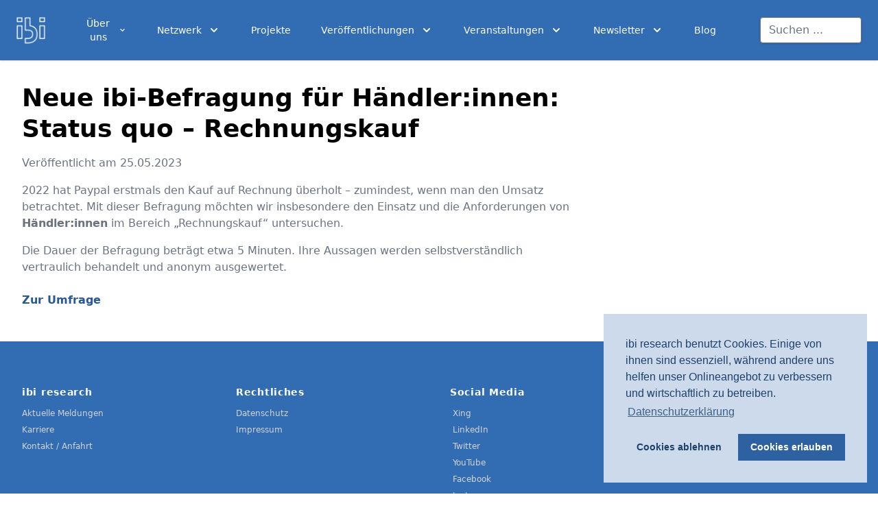

--- FILE ---
content_type: text/html; charset=UTF-8
request_url: https://ibi.de/aktuelle-meldungen/neue-ibi-befragung-fuer-haendler-innen-status-quo-rechnungskauf
body_size: 8573
content:
<!DOCTYPE html>
<html lang="de">

<head>
    <meta charset="utf-8">
    <meta name="viewport" content="width=device-width, initial-scale=1.0">

    
    <title>Neue ibi-Befragung f&uuml;r H&auml;ndler:innen: Status quo &ndash; Rechnungskauf | ibi research</title>
<meta name="description" content="2022 hat Paypal erstmals den Kauf auf Rechnung &uuml;berholt &ndash; zumindest, wenn man den Umsatz betrachtet. Mit dieser Befragung m&ouml;chten wir insbesondere den Einsatz und die Anforderungen von H&auml;ndler:innen im Bereich &bdquo;Rechnungskauf&ldquo; untersuchen." />
<meta property="og:type" content="website" />
<meta property="og:title" content="Neue ibi-Befragung f&uuml;r H&auml;ndler:innen: Status quo &ndash; Rechnungskauf" />
<meta property="og:description" content="2022 hat Paypal erstmals den Kauf auf Rechnung &uuml;berholt &ndash; zumindest, wenn man den Umsatz betrachtet. Mit dieser Befragung m&ouml;chten wir insbesondere den Einsatz und die Anforderungen von H&auml;ndler:innen im Bereich &bdquo;Rechnungskauf&ldquo; untersuchen." />
<meta property="og:url" content="https://ibi.de/aktuelle-meldungen/neue-ibi-befragung-fuer-haendler-innen-status-quo-rechnungskauf" />
<meta property="og:site_name" content="ibi research" />
<meta property="og:locale" content="de" />
<meta name="twitter:card" content="summary_large_image" />
<meta name="twitter:site" content="@ibi_research" />
<meta name="twitter:title" content="Neue ibi-Befragung f&uuml;r H&auml;ndler:innen: Status quo &ndash; Rechnungskauf" />
<meta name="twitter:description" content="2022 hat Paypal erstmals den Kauf auf Rechnung &uuml;berholt &ndash; zumindest, wenn man den Umsatz betrachtet. Mit dieser Befragung m&ouml;chten wir insbesondere den Einsatz und die Anforderungen von H&auml;ndler:innen im Bereich &bdquo;Rechnungskauf&ldquo; untersuchen." />
<link href="https://ibi.de/" rel="home" />
<link href="https://ibi.de/aktuelle-meldungen/neue-ibi-befragung-fuer-haendler-innen-status-quo-rechnungskauf" rel="canonical" />
<link type="text/plain" rel="author" href="https://ibi.de/humans.txt" />

    <!-- Styles -->
    <link rel="stylesheet" href="/css/site.css">
    <script src="https://kit.fontawesome.com/49901d6093.js" crossorigin="anonymous"></script>

    

    <!-- Cookie Consent -->
    <link rel="stylesheet" type="text/css"
        href="//cdnjs.cloudflare.com/ajax/libs/cookieconsent2/3.1.0/cookieconsent.min.css" />
    <script src="//cdnjs.cloudflare.com/ajax/libs/cookieconsent2/3.1.0/cookieconsent.min.js"></script>

    <!-- Google tag (gtag.js) / Google Analytics -->
    <script>
        var measurementId = 'G-XWGHNJWS77';

        // Disable tracking if the opt-out cookie exists.
        var disableStr = 'ga-disable-' + measurementId;
        if (document.cookie.indexOf(disableStr + '=true') > -1) {
            console.log('Opt-out cookie exists. Disable tracking.')
            window[disableStr] = true;
        }

        window.dataLayer = window.dataLayer || [];
        function gtag(){dataLayer.push(arguments);}
        gtag('js', new Date());

        gtag('config', measurementId);
    </script>

</head>

<body>
    <div id="app" class="flex flex-col min-h-screen">
        <header class="relative bg-ibi-blue" x-data="{ open: false }">
  <div class="absolute inset-0 shadow z-30 pointer-events-none" aria-hidden="true"></div>
  <div class="relative z-20 py-2 lg:py-0">
    <div class="container mx-auto px-6 py-2 flex justify-between items-center xl:justify-start space-x-10">
      <div>
        <a href="/" class="flex">
          <img class="h-8 w-auto sm:h-10" src="/assets/img/logo-invert.png" alt="ibi research logo">
        </a>
      </div>
      <div class="-mr-2 -my-2 xl:hidden">
        <button type="button"
          class="bg-ibi-blue rounded-md p-2 inline-flex items-center justify-center text-white hover:text-gray-500 hover:bg-gray-100 focus:outline-none focus:ring-2 focus:ring-inset focus:ring-ibi-blue"
          @click="open = !open" aria-expanded="false">
          <span class="sr-only">Open menu</span>
          <!-- Heroicon name: outline/menu -->
          <svg class="h-6 w-6" xmlns="http://www.w3.org/2000/svg" fill="none" viewBox="0 0 24 24" stroke="currentColor"
            aria-hidden="true">
            <path stroke-linecap="round" stroke-linejoin="round" stroke-width="2" d="M4 6h16M4 12h16M4 18h16" />
          </svg>
        </button>
      </div>
      <div class="hidden xl:flex-1 xl:flex xl:items-center xl:justify-between">
        <nav class="flex space-x-3">
          
          
          <div x-data="{ open: false }">
            <button type="button" @click="open = !open" :aria-expanded="open"
              :class="{'bg-ibi-blue-dark': open, 'bg-ibi-blue': !open }"
              class="group bg-ibi-blue h-full items-center text-base font-medium hover:bg-ibi-blue-dark text-white  p-4 flex flex-row">
              <span class="text-sm">Über uns</span>
              <!-- Heroicon name: solid/chevron-down -->
              <svg class="ml-2 h-5 w-5 text-white" xmlns="http://www.w3.org/2000/svg" viewBox="0 0 20 20"
                fill="currentColor" aria-hidden="true">
                <path fill-rule="evenodd"
                  d="M5.293 7.293a1 1 0 011.414 0L10 10.586l3.293-3.293a1 1 0 111.414 1.414l-4 4a1 1 0 01-1.414 0l-4-4a1 1 0 010-1.414z"
                  clip-rule="evenodd" />
              </svg>
            </button>

            <div x-cloak x-show="open" @click.away="open = false" x-transition:enter="transition ease-out duration-200"
              x-transition:enter-start="opacity-0 -translate-y-1" x-transition:enter-end="opacity-100 translate-y-0"
              x-transition:leave="transition ease-in duration-150" x-transition:leave-start="opacity-100 translate-y-0"
              x-transition:leave-end="opacity-0 -translate-y-1"
              class="hidden md:block absolute z-10 top-full inset-x-0 transform shadow-lg">
              <div class="absolute inset-0 flex bg-white">
                <!--<div class="bg-white w-1/2 "></div>
                <div class="bg-gray-50 w-1/2"></div>-->
              </div>
              <div class="relative max-w-7xl mx-auto grid grid-cols-1 lg:grid-cols-3">
                <nav
                  class="col-span-2 grid gap-y-10 px-4 py-8 bg-white sm:grid-cols-3 sm:gap-x-8 sm:py-12 sm:px-6 lg:px-8 xl:pr-12">
                  
                  
                  <div>
                    <h3 class="text-sm font-medium tracking-wide text-gray-500 uppercase">
                      ibi research
                    </h3>
                    
                    <ul class="mt-5 space-y-6">
                      
                      <li class="flow-root">
                        <a href="/ueber-uns/vision-and-mission"
                          class="-m-3 p-3 flex items-center rounded-md text-base font-medium text-gray-900 hover:bg-gray-50">
                          <!-- Heroicon name: outline/information-circle -->
                          <div class="flex-shrink-0">

                            <i class="fa-solid fa-glasses text-gray-500 text-2xl"></i>

                            <span class="ml-4">Wer wir sind</span>
                        </a>
                      </li>
                      
                      <li class="flow-root">
                        <a href="/ueber-uns/management"
                          class="-m-3 p-3 flex items-center rounded-md text-base font-medium text-gray-900 hover:bg-gray-50">
                          <!-- Heroicon name: outline/information-circle -->
                          <div class="flex-shrink-0">

                            <i class="fa-solid fa-people-group text-gray-500 text-2xl"></i>

                            <span class="ml-4">Management</span>
                        </a>
                      </li>
                      
                      <li class="flow-root">
                        <a href="/ueber-uns/themenfelder"
                          class="-m-3 p-3 flex items-center rounded-md text-base font-medium text-gray-900 hover:bg-gray-50">
                          <!-- Heroicon name: outline/information-circle -->
                          <div class="flex-shrink-0">

                            <i class="fa-solid fa-copy text-gray-500 text-2xl"></i>

                            <span class="ml-4">Themenfelder</span>
                        </a>
                      </li>
                      
                      <li class="flow-root">
                        <a href="/ueber-uns/karriere"
                          class="-m-3 p-3 flex items-center rounded-md text-base font-medium text-gray-900 hover:bg-gray-50">
                          <!-- Heroicon name: outline/information-circle -->
                          <div class="flex-shrink-0">

                            <i class="fa-solid fa-user-tie text-gray-500 text-2xl"></i>

                            <span class="ml-4">Karriere</span>
                        </a>
                      </li>
                      
                      <li class="flow-root">
                        <a href="/ueber-uns/kontakt"
                          class="-m-3 p-3 flex items-center rounded-md text-base font-medium text-gray-900 hover:bg-gray-50">
                          <!-- Heroicon name: outline/information-circle -->
                          <div class="flex-shrink-0">

                            <i class="fa-solid fa-location-dot text-gray-500 text-2xl"></i>

                            <span class="ml-4">Kontakt / Anfahrt</span>
                        </a>
                      </li>
                      
                    </ul>
                    
                  </div>
                  
                  <div>
                    <h3 class="text-sm font-medium tracking-wide text-gray-500 uppercase">
                      Presse
                    </h3>
                    
                    <ul class="mt-5 space-y-6">
                      
                      <li class="flow-root">
                        <a href="/ueber-uns/aktuelle-meldungen"
                          class="-m-3 p-3 flex items-center rounded-md text-base font-medium text-gray-900 hover:bg-gray-50">
                          <!-- Heroicon name: outline/information-circle -->
                          <div class="flex-shrink-0">

                            <i class="fa-solid fa-newspaper text-gray-500 text-2xl"></i>

                            <span class="ml-4">Aktuelle Meldungen</span>
                        </a>
                      </li>
                      
                      <li class="flow-root">
                        <a href="/ueber-uns/pressemitteilungen"
                          class="-m-3 p-3 flex items-center rounded-md text-base font-medium text-gray-900 hover:bg-gray-50">
                          <!-- Heroicon name: outline/information-circle -->
                          <div class="flex-shrink-0">

                            <i class="fa-solid fa-newspaper text-gray-500 text-2xl"></i>

                            <span class="ml-4">Pressemitteilungen</span>
                        </a>
                      </li>
                      
                      <li class="flow-root">
                        <a href="/presse-und-bildmaterial"
                          class="-m-3 p-3 flex items-center rounded-md text-base font-medium text-gray-900 hover:bg-gray-50">
                          <!-- Heroicon name: outline/information-circle -->
                          <div class="flex-shrink-0">

                            <i class="fa-solid fa-newspaper text-gray-500 text-2xl"></i>

                            <span class="ml-4">Pressematerial</span>
                        </a>
                      </li>
                      
                    </ul>
                    
                  </div>
                  
                  
                </nav>
                <!-- BLOG EINTRÄGE IN NAVBAR EVTL TODO
                <div class="bg-gray-50 px-4 py-8 sm:py-12 sm:px-6 lg:px-8 xl:pl-12">
                  <div>
                    <h3 class="text-sm font-medium tracking-wide text-gray-500 uppercase">
                      From the blog
                    </h3>
                    <ul class="mt-6 space-y-6">
                      
                          <li class="flow-root">
                            <a href="/presse/easy-cra-gestartet-neues-forschungsprojekt-unterstuetzt-mittelstand-bei-der-umsetzung-des-cyber-resilience-acts" class="-m-3 p-3 flex rounded-lg hover:bg-gray-100">
                              <div class="hidden sm:block flex-shrink-0">
                                <img class="w-32 h-20 object-cover rounded-md"
                                  src="https://images.unsplash.com/photo-1558478551-1a378f63328e?ixlib=rb-1.2.1&ixid=eyJhcHBfaWQiOjEyMDd9&auto=format&fit=crop&w=2849&q=80"
                                  alt="">
                              </div>
                              <div class="w-0 flex-1 sm:ml-8">
                                <h4 class="text-base font-medium text-gray-900 truncate">
                                  EASY.CRA gestartet: Neues Forschungsprojekt unterstützt Mittelstand bei der Umsetzung des Cyber Resilience Acts
                                </h4>
                                <p class="mt-1 text-sm text-gray-500">
                                  Eget ullamcorper ac ut vulputate fames nec mattis
                                  pellentesque elementum. Viverra tempor id mus.
                                </p>
                              </div>
                            </a>
                          </li>
                      
                          <li class="flow-root">
                            <a href="/presse/ein-jahr-erfolgreich-handeln-fortbildungsprogramm-staerkt-bayerischen-handel-mit-praxisnahen-angeboten" class="-m-3 p-3 flex rounded-lg hover:bg-gray-100">
                              <div class="hidden sm:block flex-shrink-0">
                                <img class="w-32 h-20 object-cover rounded-md"
                                  src="https://images.unsplash.com/photo-1558478551-1a378f63328e?ixlib=rb-1.2.1&ixid=eyJhcHBfaWQiOjEyMDd9&auto=format&fit=crop&w=2849&q=80"
                                  alt="">
                              </div>
                              <div class="w-0 flex-1 sm:ml-8">
                                <h4 class="text-base font-medium text-gray-900 truncate">
                                  Ein Jahr „Erfolgreich handeln“: Fortbildungsprogramm stärkt bayerischen Handel mit praxisnahen Angeboten
                                </h4>
                                <p class="mt-1 text-sm text-gray-500">
                                  Eget ullamcorper ac ut vulputate fames nec mattis
                                  pellentesque elementum. Viverra tempor id mus.
                                </p>
                              </div>
                            </a>
                          </li>
                      
                    </ul>
                  </div>
                  <div class="mt-6 text-sm font-medium">
                    <a href="#" class="text-indigo-600 hover:text-indigo-500"> View all posts <span
                        aria-hidden="true">&rarr;</span></a>
                  </div>
                </div>
                -->
              </div>
            </div>
          </div>
          
          
          
          <div x-data="{ open: false }">
            <button type="button" @click="open = !open" :aria-expanded="open"
              :class="{'bg-ibi-blue-dark': open, 'bg-ibi-blue': !open }"
              class="group bg-ibi-blue h-full items-center text-base font-medium hover:bg-ibi-blue-dark text-white  p-4 flex flex-row">
              <span class="text-sm">Netzwerk</span>
              <!-- Heroicon name: solid/chevron-down -->
              <svg class="ml-2 h-5 w-5 text-white" xmlns="http://www.w3.org/2000/svg" viewBox="0 0 20 20"
                fill="currentColor" aria-hidden="true">
                <path fill-rule="evenodd"
                  d="M5.293 7.293a1 1 0 011.414 0L10 10.586l3.293-3.293a1 1 0 111.414 1.414l-4 4a1 1 0 01-1.414 0l-4-4a1 1 0 010-1.414z"
                  clip-rule="evenodd" />
              </svg>
            </button>

            <div x-cloak x-show="open" @click.away="open = false" x-transition:enter="transition ease-out duration-200"
              x-transition:enter-start="opacity-0 -translate-y-1" x-transition:enter-end="opacity-100 translate-y-0"
              x-transition:leave="transition ease-in duration-150" x-transition:leave-start="opacity-100 translate-y-0"
              x-transition:leave-end="opacity-0 -translate-y-1"
              class="hidden md:block absolute z-10 top-full inset-x-0 transform shadow-lg">
              <div class="absolute inset-0 flex bg-white">
                <!--<div class="bg-white w-1/2 "></div>
                <div class="bg-gray-50 w-1/2"></div>-->
              </div>
              <div class="relative max-w-7xl mx-auto grid grid-cols-1 lg:grid-cols-3">
                <nav
                  class="col-span-2 grid gap-y-10 px-4 py-8 bg-white sm:grid-cols-3 sm:gap-x-8 sm:py-12 sm:px-6 lg:px-8 xl:pr-12">
                  
                  
                  <div>
                    <h3 class="text-sm font-medium tracking-wide text-gray-500 uppercase">
                      Mitglied
                    </h3>
                    
                    <ul class="mt-5 space-y-6">
                      
                      <li class="flow-root">
                        <a href="/netzwerk/mittelstand-digital-zentrum-handel"
                          class="-m-3 p-3 flex items-center rounded-md text-base font-medium text-gray-900 hover:bg-gray-50">
                          <!-- Heroicon name: outline/information-circle -->
                          <div class="flex-shrink-0">

                            <i class="fa-solid fa-shop text-gray-500 text-2xl"></i>

                            <span class="ml-4">Mittelstand-Digital Zentrum Handel</span>
                        </a>
                      </li>
                      
                      <li class="flow-root">
                        <a href="/netzwerk/mittelstand-4-0-kompetenzzentrum-augsburg"
                          class="-m-3 p-3 flex items-center rounded-md text-base font-medium text-gray-900 hover:bg-gray-50">
                          <!-- Heroicon name: outline/information-circle -->
                          <div class="flex-shrink-0">

                            <i class="fa-solid fa-shop text-gray-500 text-2xl"></i>

                            <span class="ml-4">Mittelstand-Digital Zentrum Augsburg</span>
                        </a>
                      </li>
                      
                    </ul>
                    
                  </div>
                  
                  <div>
                    <h3 class="text-sm font-medium tracking-wide text-gray-500 uppercase">
                      Partnernetzwerk
                    </h3>
                    
                    <ul class="mt-5 space-y-6">
                      
                      <li class="flow-root">
                        <a href="/netzwerk/partner"
                          class="-m-3 p-3 flex items-center rounded-md text-base font-medium text-gray-900 hover:bg-gray-50">
                          <!-- Heroicon name: outline/information-circle -->
                          <div class="flex-shrink-0">

                            <i class="fa-solid fa-people-group text-gray-500 text-2xl"></i>

                            <span class="ml-4">ibi-Partnernetzwerk</span>
                        </a>
                      </li>
                      
                      <li class="flow-root">
                        <a href="/netzwerk/partner/vorteile-ibi-partnernetzwerk"
                          class="-m-3 p-3 flex items-center rounded-md text-base font-medium text-gray-900 hover:bg-gray-50">
                          <!-- Heroicon name: outline/information-circle -->
                          <div class="flex-shrink-0">

                            <i class="fa-solid fa-list-ul text-gray-500 text-2xl"></i>

                            <span class="ml-4">Vorteile des ibi-Partnernetzwerks</span>
                        </a>
                      </li>
                      
                    </ul>
                    
                  </div>
                  
                  <div>
                    <h3 class="text-sm font-medium tracking-wide text-gray-500 uppercase">
                      Kooperationen
                    </h3>
                    
                    <ul class="mt-5 space-y-6">
                      
                      <li class="flow-root">
                        <a href="https://ibi.de/netzwerk/air-artificial-intelligence-regensburg"
                          class="-m-3 p-3 flex items-center rounded-md text-base font-medium text-gray-900 hover:bg-gray-50">
                          <!-- Heroicon name: outline/information-circle -->
                          <div class="flex-shrink-0">

                            <i class="fa-solid fa-brain text-gray-500 text-2xl"></i>

                            <span class="ml-4">AIR Artificial Intelligence Regensburg</span>
                        </a>
                      </li>
                      
                      <li class="flow-root">
                        <a href="https://ibi.de/netzwerk/energieagentur-regensburg-e-v"
                          class="-m-3 p-3 flex items-center rounded-md text-base font-medium text-gray-900 hover:bg-gray-50">
                          <!-- Heroicon name: outline/information-circle -->
                          <div class="flex-shrink-0">

                            <i class="fa-regular fa-lightbulb text-gray-500 text-2xl"></i>

                            <span class="ml-4">Energieagentur Regensburg e.V.</span>
                        </a>
                      </li>
                      
                      <li class="flow-root">
                        <a href="https://ibi.de/netzwerk/forschungsvereinigung-grosshandel-e-v"
                          class="-m-3 p-3 flex items-center rounded-md text-base font-medium text-gray-900 hover:bg-gray-50">
                          <!-- Heroicon name: outline/information-circle -->
                          <div class="flex-shrink-0">

                            <i class="fa-solid fa-cash-register text-gray-500 text-2xl"></i>

                            <span class="ml-4">Forschungsvereinigung Großhandel e.V.</span>
                        </a>
                      </li>
                      
                      <li class="flow-root">
                        <a href="https://ibi.de/netzwerk/forum-elektronische-rechnung-deutschland"
                          class="-m-3 p-3 flex items-center rounded-md text-base font-medium text-gray-900 hover:bg-gray-50">
                          <!-- Heroicon name: outline/information-circle -->
                          <div class="flex-shrink-0">

                            <i class="fa-solid fa-wallet text-gray-500 text-2xl"></i>

                            <span class="ml-4">Forum elektronische Rechnung Deutschland</span>
                        </a>
                      </li>
                      
                      <li class="flow-root">
                        <a href="https://ibi.de/netzwerk/initiative-deutsche-zahlungssysteme"
                          class="-m-3 p-3 flex items-center rounded-md text-base font-medium text-gray-900 hover:bg-gray-50">
                          <!-- Heroicon name: outline/information-circle -->
                          <div class="flex-shrink-0">

                            <i class="fa-regular fa-credit-card text-gray-500 text-2xl"></i>

                            <span class="ml-4">Initiative Deutsche Zahlungssysteme e.V.</span>
                        </a>
                      </li>
                      
                      <li class="flow-root">
                        <a href="https://ibi.de/netzwerk/it-sicherheitscluster-e-v"
                          class="-m-3 p-3 flex items-center rounded-md text-base font-medium text-gray-900 hover:bg-gray-50">
                          <!-- Heroicon name: outline/information-circle -->
                          <div class="flex-shrink-0">

                            <i class="fa-solid fa-lock text-gray-500 text-2xl"></i>

                            <span class="ml-4">IT-Sicherheitscluster e.V.</span>
                        </a>
                      </li>
                      
                    </ul>
                    
                  </div>
                  
                  
                </nav>
                <!-- BLOG EINTRÄGE IN NAVBAR EVTL TODO
                <div class="bg-gray-50 px-4 py-8 sm:py-12 sm:px-6 lg:px-8 xl:pl-12">
                  <div>
                    <h3 class="text-sm font-medium tracking-wide text-gray-500 uppercase">
                      From the blog
                    </h3>
                    <ul class="mt-6 space-y-6">
                      
                          <li class="flow-root">
                            <a href="/netzwerk/partner/allianz-deutschland" class="-m-3 p-3 flex rounded-lg hover:bg-gray-100">
                              <div class="hidden sm:block flex-shrink-0">
                                <img class="w-32 h-20 object-cover rounded-md"
                                  src="https://images.unsplash.com/photo-1558478551-1a378f63328e?ixlib=rb-1.2.1&ixid=eyJhcHBfaWQiOjEyMDd9&auto=format&fit=crop&w=2849&q=80"
                                  alt="">
                              </div>
                              <div class="w-0 flex-1 sm:ml-8">
                                <h4 class="text-base font-medium text-gray-900 truncate">
                                  Allianz Deutschland
                                </h4>
                                <p class="mt-1 text-sm text-gray-500">
                                  Eget ullamcorper ac ut vulputate fames nec mattis
                                  pellentesque elementum. Viverra tempor id mus.
                                </p>
                              </div>
                            </a>
                          </li>
                      
                          <li class="flow-root">
                            <a href="/netzwerk/partner/atriga" class="-m-3 p-3 flex rounded-lg hover:bg-gray-100">
                              <div class="hidden sm:block flex-shrink-0">
                                <img class="w-32 h-20 object-cover rounded-md"
                                  src="https://images.unsplash.com/photo-1558478551-1a378f63328e?ixlib=rb-1.2.1&ixid=eyJhcHBfaWQiOjEyMDd9&auto=format&fit=crop&w=2849&q=80"
                                  alt="">
                              </div>
                              <div class="w-0 flex-1 sm:ml-8">
                                <h4 class="text-base font-medium text-gray-900 truncate">
                                  atriga
                                </h4>
                                <p class="mt-1 text-sm text-gray-500">
                                  Eget ullamcorper ac ut vulputate fames nec mattis
                                  pellentesque elementum. Viverra tempor id mus.
                                </p>
                              </div>
                            </a>
                          </li>
                      
                    </ul>
                  </div>
                  <div class="mt-6 text-sm font-medium">
                    <a href="#" class="text-indigo-600 hover:text-indigo-500"> View all posts <span
                        aria-hidden="true">&rarr;</span></a>
                  </div>
                </div>
                -->
              </div>
            </div>
          </div>
          
          
          
          <div class="flex items-center hover:bg-ibi-blue-dark p-4">
            <a href="/projekte" class="font-medium text-white text-sm">
              Projekte
            </a>
          </div>
          
          
          
          <div x-data="{ open: false }">
            <button type="button" @click="open = !open" :aria-expanded="open"
              :class="{'bg-ibi-blue-dark': open, 'bg-ibi-blue': !open }"
              class="group h-full items-center text-base font-medium hover:bg-ibi-blue-dark text-white p-4 flex flex-row"
              aria-expanded="false">
              <span class="text-sm">Veröffentlichungen</span>
              <!-- Heroicon name: solid/chevron-down -->
              <svg class="ml-2 h-5 w-5 text-white" xmlns="http://www.w3.org/2000/svg" viewBox="0 0 20 20"
                fill="currentColor" aria-hidden="true">
                <path fill-rule="evenodd"
                  d="M5.293 7.293a1 1 0 011.414 0L10 10.586l3.293-3.293a1 1 0 111.414 1.414l-4 4a1 1 0 01-1.414 0l-4-4a1 1 0 010-1.414z"
                  clip-rule="evenodd" />
              </svg>
            </button>
            <div x-cloak x-show="open" @click.away="open = false" x-transition:enter="transition ease-out duration-200"
              x-transition:enter-start="opacity-0 -translate-y-1" x-transition:enter-end="opacity-100 translate-y-0"
              x-transition:leave="transition ease-in duration-150" x-transition:leave-start="opacity-100 translate-y-0"
              x-transition:leave-end="opacity-0 -translate-y-1"
              class="hidden xl:block absolute z-10 top-full inset-x-0 transform shadow-lg bg-white">
              <div
                class="max-w-7xl mx-auto grid gap-y-6 px-4 py-6 sm:grid-cols-2 sm:gap-8 sm:px-6 sm:py-8 lg:grid-cols-4 lg:px-8 lg:py-12 xl:py-16">
                
                
                <a href="/veroeffentlichungen/studien" class="-m-3 p-3 flex flex-col justify-between rounded-lg hover:bg-gray-50">
                  <div class="flex xl:h-full lg:flex-col">
                    <div class="flex-shrink-0">
                      <span
                        class="inline-flex items-center justify-center h-8 w-8 rounded-md bg-ibi-blue text-white sm:h-12 sm:w-12">
                        <i class="fa-solid fa-book-open text-white text-2xl"></i>
                      </span>
                    </div>
                    <div class="ml-4 xl:flex-1 xl:flex xl:flex-col xl:justify-between lg:ml-0 lg:mt-4">
                      <div>
                        <p class="text-base font-medium text-gray-900">
                          ibi-Studien
                        </p>
                        <p class="mt-1 text-sm text-gray-500">
                          Hier finden Sie alle ibi Studien
                        </p>
                      </div>
                      <p class="mt-2 text-sm font-medium text-ibi-blue lg:mt-4">mehr erfahren... </p>
                    </div>
                  </div>
                </a>
                
                <a href="/veroeffentlichungen/befragungen" class="-m-3 p-3 flex flex-col justify-between rounded-lg hover:bg-gray-50">
                  <div class="flex xl:h-full lg:flex-col">
                    <div class="flex-shrink-0">
                      <span
                        class="inline-flex items-center justify-center h-8 w-8 rounded-md bg-ibi-blue text-white sm:h-12 sm:w-12">
                        <i class="fa-solid fa-square-poll-vertical text-white text-2xl"></i>
                      </span>
                    </div>
                    <div class="ml-4 xl:flex-1 xl:flex xl:flex-col xl:justify-between lg:ml-0 lg:mt-4">
                      <div>
                        <p class="text-base font-medium text-gray-900">
                          ibi-Umfragen
                        </p>
                        <p class="mt-1 text-sm text-gray-500">
                          
                        </p>
                      </div>
                      <p class="mt-2 text-sm font-medium text-ibi-blue lg:mt-4">mehr erfahren... </p>
                    </div>
                  </div>
                </a>
                
                <a href="/veroeffentlichungen/ibi-insights" class="-m-3 p-3 flex flex-col justify-between rounded-lg hover:bg-gray-50">
                  <div class="flex xl:h-full lg:flex-col">
                    <div class="flex-shrink-0">
                      <span
                        class="inline-flex items-center justify-center h-8 w-8 rounded-md bg-ibi-blue text-white sm:h-12 sm:w-12">
                        <i class="fa-solid fa-book-open-reader text-white text-2xl"></i>
                      </span>
                    </div>
                    <div class="ml-4 xl:flex-1 xl:flex xl:flex-col xl:justify-between lg:ml-0 lg:mt-4">
                      <div>
                        <p class="text-base font-medium text-gray-900">
                          ibi insights
                        </p>
                        <p class="mt-1 text-sm text-gray-500">
                          
                        </p>
                      </div>
                      <p class="mt-2 text-sm font-medium text-ibi-blue lg:mt-4">mehr erfahren... </p>
                    </div>
                  </div>
                </a>
                
                
              </div>

            </div>
          </div>
          
          
          
          <div x-data="{ open: false }">
            <button type="button" @click="open = !open" :aria-expanded="open"
              :class="{'bg-ibi-blue-dark': open, 'bg-ibi-blue': !open }"
              class="group h-full items-center text-base font-medium hover:bg-ibi-blue-dark text-white p-4 flex flex-row"
              aria-expanded="false">
              <span class="text-sm">Veranstaltungen</span>
              <!-- Heroicon name: solid/chevron-down -->
              <svg class="ml-2 h-5 w-5 text-white" xmlns="http://www.w3.org/2000/svg" viewBox="0 0 20 20"
                fill="currentColor" aria-hidden="true">
                <path fill-rule="evenodd"
                  d="M5.293 7.293a1 1 0 011.414 0L10 10.586l3.293-3.293a1 1 0 111.414 1.414l-4 4a1 1 0 01-1.414 0l-4-4a1 1 0 010-1.414z"
                  clip-rule="evenodd" />
              </svg>
            </button>
            <div x-cloak x-show="open" @click.away="open = false" x-transition:enter="transition ease-out duration-200"
              x-transition:enter-start="opacity-0 -translate-y-1" x-transition:enter-end="opacity-100 translate-y-0"
              x-transition:leave="transition ease-in duration-150" x-transition:leave-start="opacity-100 translate-y-0"
              x-transition:leave-end="opacity-0 -translate-y-1"
              class="hidden xl:block absolute z-10 top-full inset-x-0 transform shadow-lg bg-white">
              <div
                class="max-w-7xl mx-auto grid gap-y-6 px-4 py-6 sm:grid-cols-2 sm:gap-8 sm:px-6 sm:py-8 lg:grid-cols-4 lg:px-8 lg:py-12 xl:py-16">
                
                
                <a href="/veranstaltungen/ibi-academy" class="-m-3 p-3 flex flex-col justify-between rounded-lg hover:bg-gray-50">
                  <div class="flex xl:h-full lg:flex-col">
                    <div class="flex-shrink-0">
                      <span
                        class="inline-flex items-center justify-center h-8 w-8 rounded-md bg-ibi-blue text-white sm:h-12 sm:w-12">
                        <i class="fa-solid fa-graduation-cap text-white text-2xl"></i>
                      </span>
                    </div>
                    <div class="ml-4 xl:flex-1 xl:flex xl:flex-col xl:justify-between lg:ml-0 lg:mt-4">
                      <div>
                        <p class="text-base font-medium text-gray-900">
                          ibi academy
                        </p>
                        <p class="mt-1 text-sm text-gray-500">
                          
                        </p>
                      </div>
                      <p class="mt-2 text-sm font-medium text-ibi-blue lg:mt-4">mehr erfahren... </p>
                    </div>
                  </div>
                </a>
                
                <a href="/veranstaltungen/cibi-innovationstag-muenchen" class="-m-3 p-3 flex flex-col justify-between rounded-lg hover:bg-gray-50">
                  <div class="flex xl:h-full lg:flex-col">
                    <div class="flex-shrink-0">
                      <span
                        class="inline-flex items-center justify-center h-8 w-8 rounded-md bg-ibi-blue text-white sm:h-12 sm:w-12">
                        <i class="fa-solid fa-money-check-dollar text-white text-2xl"></i>
                      </span>
                    </div>
                    <div class="ml-4 xl:flex-1 xl:flex xl:flex-col xl:justify-between lg:ml-0 lg:mt-4">
                      <div>
                        <p class="text-base font-medium text-gray-900">
                          CIBI Innovationstag
                        </p>
                        <p class="mt-1 text-sm text-gray-500">
                          
                        </p>
                      </div>
                      <p class="mt-2 text-sm font-medium text-ibi-blue lg:mt-4">mehr erfahren... </p>
                    </div>
                  </div>
                </a>
                
                <a href="/veranstaltungen/e-commerce-tag-regensburg" class="-m-3 p-3 flex flex-col justify-between rounded-lg hover:bg-gray-50">
                  <div class="flex xl:h-full lg:flex-col">
                    <div class="flex-shrink-0">
                      <span
                        class="inline-flex items-center justify-center h-8 w-8 rounded-md bg-ibi-blue text-white sm:h-12 sm:w-12">
                        <i class="fa-solid fa-at text-white text-2xl"></i>
                      </span>
                    </div>
                    <div class="ml-4 xl:flex-1 xl:flex xl:flex-col xl:justify-between lg:ml-0 lg:mt-4">
                      <div>
                        <p class="text-base font-medium text-gray-900">
                          E-Commerce-Tag Regensburg
                        </p>
                        <p class="mt-1 text-sm text-gray-500">
                          
                        </p>
                      </div>
                      <p class="mt-2 text-sm font-medium text-ibi-blue lg:mt-4">mehr erfahren... </p>
                    </div>
                  </div>
                </a>
                
                <a href="/veranstaltungen/aktuelle-events" class="-m-3 p-3 flex flex-col justify-between rounded-lg hover:bg-gray-50">
                  <div class="flex xl:h-full lg:flex-col">
                    <div class="flex-shrink-0">
                      <span
                        class="inline-flex items-center justify-center h-8 w-8 rounded-md bg-ibi-blue text-white sm:h-12 sm:w-12">
                        <i class="fa-solid fa-calendar-days text-white text-2xl"></i>
                      </span>
                    </div>
                    <div class="ml-4 xl:flex-1 xl:flex xl:flex-col xl:justify-between lg:ml-0 lg:mt-4">
                      <div>
                        <p class="text-base font-medium text-gray-900">
                          ibi-Events
                        </p>
                        <p class="mt-1 text-sm text-gray-500">
                          
                        </p>
                      </div>
                      <p class="mt-2 text-sm font-medium text-ibi-blue lg:mt-4">mehr erfahren... </p>
                    </div>
                  </div>
                </a>
                
                <a href="/veranstaltungen/webinare" class="-m-3 p-3 flex flex-col justify-between rounded-lg hover:bg-gray-50">
                  <div class="flex xl:h-full lg:flex-col">
                    <div class="flex-shrink-0">
                      <span
                        class="inline-flex items-center justify-center h-8 w-8 rounded-md bg-ibi-blue text-white sm:h-12 sm:w-12">
                        <i class="fa-solid fa-video text-white text-2xl"></i>
                      </span>
                    </div>
                    <div class="ml-4 xl:flex-1 xl:flex xl:flex-col xl:justify-between lg:ml-0 lg:mt-4">
                      <div>
                        <p class="text-base font-medium text-gray-900">
                          ibi-Webinare
                        </p>
                        <p class="mt-1 text-sm text-gray-500">
                          
                        </p>
                      </div>
                      <p class="mt-2 text-sm font-medium text-ibi-blue lg:mt-4">mehr erfahren... </p>
                    </div>
                  </div>
                </a>
                
                <a href="https://ibi.de/veranstaltungen/ibi-zahlungsverkehrsforum-frankfurt" class="-m-3 p-3 flex flex-col justify-between rounded-lg hover:bg-gray-50">
                  <div class="flex xl:h-full lg:flex-col">
                    <div class="flex-shrink-0">
                      <span
                        class="inline-flex items-center justify-center h-8 w-8 rounded-md bg-ibi-blue text-white sm:h-12 sm:w-12">
                        <i class="fa-solid fa-credit-card text-white text-2xl"></i>
                      </span>
                    </div>
                    <div class="ml-4 xl:flex-1 xl:flex xl:flex-col xl:justify-between lg:ml-0 lg:mt-4">
                      <div>
                        <p class="text-base font-medium text-gray-900">
                          ibi-Zahlungsverkehrsforum
                        </p>
                        <p class="mt-1 text-sm text-gray-500">
                          
                        </p>
                      </div>
                      <p class="mt-2 text-sm font-medium text-ibi-blue lg:mt-4">mehr erfahren... </p>
                    </div>
                  </div>
                </a>
                
                
              </div>

            </div>
          </div>
          
          
          
          <div x-data="{ open: false }">
            <button type="button" @click="open = !open" :aria-expanded="open"
              :class="{'bg-ibi-blue-dark': open, 'bg-ibi-blue': !open }"
              class="group h-full items-center text-base font-medium hover:bg-ibi-blue-dark text-white p-4 flex flex-row"
              aria-expanded="false">
              <span class="text-sm">Newsletter</span>
              <!-- Heroicon name: solid/chevron-down -->
              <svg class="ml-2 h-5 w-5 text-white" xmlns="http://www.w3.org/2000/svg" viewBox="0 0 20 20"
                fill="currentColor" aria-hidden="true">
                <path fill-rule="evenodd"
                  d="M5.293 7.293a1 1 0 011.414 0L10 10.586l3.293-3.293a1 1 0 111.414 1.414l-4 4a1 1 0 01-1.414 0l-4-4a1 1 0 010-1.414z"
                  clip-rule="evenodd" />
              </svg>
            </button>
            <div x-cloak x-show="open" @click.away="open = false" x-transition:enter="transition ease-out duration-200"
              x-transition:enter-start="opacity-0 -translate-y-1" x-transition:enter-end="opacity-100 translate-y-0"
              x-transition:leave="transition ease-in duration-150" x-transition:leave-start="opacity-100 translate-y-0"
              x-transition:leave-end="opacity-0 -translate-y-1"
              class="hidden xl:block absolute z-10 top-full inset-x-0 transform shadow-lg bg-white">
              <div
                class="max-w-7xl mx-auto grid gap-y-6 px-4 py-6 sm:grid-cols-2 sm:gap-8 sm:px-6 sm:py-8 lg:grid-cols-4 lg:px-8 lg:py-12 xl:py-16">
                
                
                <a href="/newsletter/ibi-news" class="-m-3 p-3 flex flex-col justify-between rounded-lg hover:bg-gray-50">
                  <div class="flex xl:h-full lg:flex-col">
                    <div class="flex-shrink-0">
                      <span
                        class="inline-flex items-center justify-center h-8 w-8 rounded-md bg-ibi-blue text-white sm:h-12 sm:w-12">
                        <i class="fa-solid fa-newspaper text-white text-2xl"></i>
                      </span>
                    </div>
                    <div class="ml-4 xl:flex-1 xl:flex xl:flex-col xl:justify-between lg:ml-0 lg:mt-4">
                      <div>
                        <p class="text-base font-medium text-gray-900">
                          ibi news
                        </p>
                        <p class="mt-1 text-sm text-gray-500">
                          
                        </p>
                      </div>
                      <p class="mt-2 text-sm font-medium text-ibi-blue lg:mt-4">mehr erfahren... </p>
                    </div>
                  </div>
                </a>
                
                <a href="/newsletter/ibi-banking-news" class="-m-3 p-3 flex flex-col justify-between rounded-lg hover:bg-gray-50">
                  <div class="flex xl:h-full lg:flex-col">
                    <div class="flex-shrink-0">
                      <span
                        class="inline-flex items-center justify-center h-8 w-8 rounded-md bg-ibi-blue text-white sm:h-12 sm:w-12">
                        <i class="fa-solid fa-credit-card text-white text-2xl"></i>
                      </span>
                    </div>
                    <div class="ml-4 xl:flex-1 xl:flex xl:flex-col xl:justify-between lg:ml-0 lg:mt-4">
                      <div>
                        <p class="text-base font-medium text-gray-900">
                          ibi banking news
                        </p>
                        <p class="mt-1 text-sm text-gray-500">
                          
                        </p>
                      </div>
                      <p class="mt-2 text-sm font-medium text-ibi-blue lg:mt-4">mehr erfahren... </p>
                    </div>
                  </div>
                </a>
                
                <a href="/newsletter/e-commerce-newsletter" class="-m-3 p-3 flex flex-col justify-between rounded-lg hover:bg-gray-50">
                  <div class="flex xl:h-full lg:flex-col">
                    <div class="flex-shrink-0">
                      <span
                        class="inline-flex items-center justify-center h-8 w-8 rounded-md bg-ibi-blue text-white sm:h-12 sm:w-12">
                        <i class="fa-solid fa-box text-white text-2xl"></i>
                      </span>
                    </div>
                    <div class="ml-4 xl:flex-1 xl:flex xl:flex-col xl:justify-between lg:ml-0 lg:mt-4">
                      <div>
                        <p class="text-base font-medium text-gray-900">
                          E-Commerce-Newsletter
                        </p>
                        <p class="mt-1 text-sm text-gray-500">
                          
                        </p>
                      </div>
                      <p class="mt-2 text-sm font-medium text-ibi-blue lg:mt-4">mehr erfahren... </p>
                    </div>
                  </div>
                </a>
                
                <a href="/newsletter/zahlungsverkehrs-newsletter" class="-m-3 p-3 flex flex-col justify-between rounded-lg hover:bg-gray-50">
                  <div class="flex xl:h-full lg:flex-col">
                    <div class="flex-shrink-0">
                      <span
                        class="inline-flex items-center justify-center h-8 w-8 rounded-md bg-ibi-blue text-white sm:h-12 sm:w-12">
                        <i class="fa-solid fa-coins text-white text-2xl"></i>
                      </span>
                    </div>
                    <div class="ml-4 xl:flex-1 xl:flex xl:flex-col xl:justify-between lg:ml-0 lg:mt-4">
                      <div>
                        <p class="text-base font-medium text-gray-900">
                          Zahlungsverkehrs-Newsletter
                        </p>
                        <p class="mt-1 text-sm text-gray-500">
                          
                        </p>
                      </div>
                      <p class="mt-2 text-sm font-medium text-ibi-blue lg:mt-4">mehr erfahren... </p>
                    </div>
                  </div>
                </a>
                
                
              </div>

            </div>
          </div>
          
          
          
          <div class="flex items-center hover:bg-ibi-blue-dark p-4">
            <a href="/blog" class="font-medium text-white text-sm">
              Blog
            </a>
          </div>
          
          
        </nav>

        <div class="flex items-center xl:ml-12">
          <div class="my-4 lg:mb-0 lg:mt-0">
            <form action="/search-results" method="GET">
              <input type="text" name="q"
                class="shadow appearance-none border rounded w-full py-2 px-3 text-grey-darker leading-tight focus:outline-none focus:shadow-outline"
                placeholder="Suchen ...">
            </form>

          </div>
        </div>

      </div>
    </div>
  </div>

  <!--
      Mobile menu, show/hide based on mobile menu state.
  
      Entering: "duration-200 ease-out"
        From: "opacity-0 scale-95"
        To: "opacity-100 scale-100"
      Leaving: "duration-100 ease-in"
        From: "opacity-100 scale-100"
        To: "opacity-0 scale-95"
    -->
  <!--<div x-data="{ open: false }">-->
  <div class="absolute z-30 top-0 inset-x-0 p-2 transition transform origin-top-right xl:hidden" x-cloak x-show="open">
    <div class="rounded-lg shadow-lg ring-1 ring-black ring-opacity-5 bg-ibi-blue divide-y-2 divide-gray-50">
      <div class="pt-5 pb-6 px-5 sm:pb-8">
        <div class="flex items-center justify-between">
          <a href="/">
            <img class="h-8 w-auto" src="/assets/img/logo-invert.png" alt="ibi logo">
          </a>
          <div class="-mr-2">
            <button type="button" @click="open = !open"
              class="bg-white rounded-md p-2 inline-flex items-center justify-center text-gray-400 hover:text-gray-500 hover:bg-gray-100 focus:outline-none focus:ring-2 focus:ring-inset focus:ring-indigo-500">
              <span class="sr-only">Close menu</span>
              <!-- Heroicon name: outline/x -->
              <svg class="h-6 w-6" xmlns="http://www.w3.org/2000/svg" fill="none" viewBox="0 0 24 24"
                stroke="currentColor" aria-hidden="true">
                <path stroke-linecap="round" stroke-linejoin="round" stroke-width="2" d="M6 18L18 6M6 6l12 12" />
              </svg>
            </button>
          </div>
        </div>
        <div class="mt-6 sm:mt-8">
          <nav>
            <div class="grid gap-7 grid-cols-1 sm:gap-y-8 sm:gap-x-4">
              
              
              <div x-data="{ open: false }" class="w-full">
                <button type="button" @click="open = !open" :aria-expanded="open"
                  :class="{'bg-ibi-blue-dark': open, 'bg-ibi-blue hover:bg-gray-50 hover:text-gray-900': !open }"
                  class="-m-3 flex flex-col  p-3 rounded-lg text-white w-full" aria-expanded="false">
                  <div class="flex flex-row items-center" :class="{'mb-4': open}">
                    <div class="ml-4 text-base font-medium">
                      Über uns
                    </div>
                    <svg class="ml-2 h-5 w-5" xmlns="http://www.w3.org/2000/svg" viewBox="0 0 20 20" fill="currentColor"
                      aria-hidden="true">
                      <path fill-rule="evenodd"
                        d="M5.293 7.293a1 1 0 011.414 0L10 10.586l3.293-3.293a1 1 0 111.414 1.414l-4 4a1 1 0 01-1.414 0l-4-4a1 1 0 010-1.414z"
                        clip-rule="evenodd" />
                    </svg>
                  </div>
                  <div x-cloak x-show="open" @click.away="open = false" class="bg-ibi-blue-dark">
                    <div class="text-white text-left">
                      
                      
                      <div>
                        <div class="ml-4 font-semibold">ibi research</div>
                        
                        
                        <a href="/ueber-uns/vision-and-mission" class="mb-4">
                          <p class="ml-8">Wer wir sind</p>
                        </a>
                        
                        <a href="/ueber-uns/management" class="mb-4">
                          <p class="ml-8">Management</p>
                        </a>
                        
                        <a href="/ueber-uns/themenfelder" class="mb-4">
                          <p class="ml-8">Themenfelder</p>
                        </a>
                        
                        <a href="/ueber-uns/karriere" class="mb-4">
                          <p class="ml-8">Karriere</p>
                        </a>
                        
                        <a href="/ueber-uns/kontakt" class="mb-4">
                          <p class="ml-8">Kontakt / Anfahrt</p>
                        </a>
                        
                        
                      </div>
                      
                      <div>
                        <div class="ml-4 font-semibold">Presse</div>
                        
                        
                        <a href="/ueber-uns/aktuelle-meldungen" class="mb-4">
                          <p class="ml-8">Aktuelle Meldungen</p>
                        </a>
                        
                        <a href="/ueber-uns/pressemitteilungen" class="mb-4">
                          <p class="ml-8">Pressemitteilungen</p>
                        </a>
                        
                        <a href="/presse-und-bildmaterial" class="mb-4">
                          <p class="ml-8">Pressematerial</p>
                        </a>
                        
                        
                      </div>
                      
                      
                    </div>

                  </div>
                </button>
              </div>

              
              
              
              <div x-data="{ open: false }" class="w-full">
                <button type="button" @click="open = !open" :aria-expanded="open"
                  :class="{'bg-ibi-blue-dark': open, 'bg-ibi-blue hover:bg-gray-50 hover:text-gray-900': !open }"
                  class="-m-3 flex flex-col  p-3 rounded-lg text-white w-full" aria-expanded="false">
                  <div class="flex flex-row items-center" :class="{'mb-4': open}">
                    <div class="ml-4 text-base font-medium">
                      Netzwerk
                    </div>
                    <svg class="ml-2 h-5 w-5" xmlns="http://www.w3.org/2000/svg" viewBox="0 0 20 20" fill="currentColor"
                      aria-hidden="true">
                      <path fill-rule="evenodd"
                        d="M5.293 7.293a1 1 0 011.414 0L10 10.586l3.293-3.293a1 1 0 111.414 1.414l-4 4a1 1 0 01-1.414 0l-4-4a1 1 0 010-1.414z"
                        clip-rule="evenodd" />
                    </svg>
                  </div>
                  <div x-cloak x-show="open" @click.away="open = false" class="bg-ibi-blue-dark">
                    <div class="text-white text-left">
                      
                      
                      <div>
                        <div class="ml-4 font-semibold">Mitglied</div>
                        
                        
                        <a href="/netzwerk/mittelstand-digital-zentrum-handel" class="mb-4">
                          <p class="ml-8">Mittelstand-Digital Zentrum Handel</p>
                        </a>
                        
                        <a href="/netzwerk/mittelstand-4-0-kompetenzzentrum-augsburg" class="mb-4">
                          <p class="ml-8">Mittelstand-Digital Zentrum Augsburg</p>
                        </a>
                        
                        
                      </div>
                      
                      <div>
                        <div class="ml-4 font-semibold">Partnernetzwerk</div>
                        
                        
                        <a href="/netzwerk/partner" class="mb-4">
                          <p class="ml-8">ibi-Partnernetzwerk</p>
                        </a>
                        
                        <a href="/netzwerk/partner/vorteile-ibi-partnernetzwerk" class="mb-4">
                          <p class="ml-8">Vorteile des ibi-Partnernetzwerks</p>
                        </a>
                        
                        
                      </div>
                      
                      <div>
                        <div class="ml-4 font-semibold">Kooperationen</div>
                        
                        
                        <a href="https://ibi.de/netzwerk/air-artificial-intelligence-regensburg" class="mb-4">
                          <p class="ml-8">AIR Artificial Intelligence Regensburg</p>
                        </a>
                        
                        <a href="https://ibi.de/netzwerk/energieagentur-regensburg-e-v" class="mb-4">
                          <p class="ml-8">Energieagentur Regensburg e.V.</p>
                        </a>
                        
                        <a href="https://ibi.de/netzwerk/forschungsvereinigung-grosshandel-e-v" class="mb-4">
                          <p class="ml-8">Forschungsvereinigung Großhandel e.V.</p>
                        </a>
                        
                        <a href="https://ibi.de/netzwerk/forum-elektronische-rechnung-deutschland" class="mb-4">
                          <p class="ml-8">Forum elektronische Rechnung Deutschland</p>
                        </a>
                        
                        <a href="https://ibi.de/netzwerk/initiative-deutsche-zahlungssysteme" class="mb-4">
                          <p class="ml-8">Initiative Deutsche Zahlungssysteme e.V.</p>
                        </a>
                        
                        <a href="https://ibi.de/netzwerk/it-sicherheitscluster-e-v" class="mb-4">
                          <p class="ml-8">IT-Sicherheitscluster e.V.</p>
                        </a>
                        
                        
                      </div>
                      
                      
                    </div>

                  </div>
                </button>
              </div>

              
              
              
              <a href="/projekte"
                class="-m-3 flex items-center p-3 rounded-lg hover:bg-gray-50 text-white hover:text-gray-900">

                <div class="ml-4 text-base font-medium">
                  Projekte
                </div>
              </a>
              
              
              

              <div x-data="{ open: false }" class="w-full">
                <button type="button" @click="open = !open" :aria-expanded="open"
                  :class="{'bg-ibi-blue-dark': open, 'bg-ibi-blue hover:bg-gray-50 hover:text-gray-900': !open }"
                  class="-m-3 flex flex-col  p-3 rounded-lg text-white w-full" aria-expanded="false">
                  <div class="flex flex-row items-center" :class="{'mb-4': open}">
                    <div class="ml-4 text-base font-medium">
                      Veröffentlichungen
                    </div>
                    <svg class="ml-2 h-5 w-5" xmlns="http://www.w3.org/2000/svg" viewBox="0 0 20 20" fill="currentColor"
                      aria-hidden="true">
                      <path fill-rule="evenodd"
                        d="M5.293 7.293a1 1 0 011.414 0L10 10.586l3.293-3.293a1 1 0 111.414 1.414l-4 4a1 1 0 01-1.414 0l-4-4a1 1 0 010-1.414z"
                        clip-rule="evenodd" />
                    </svg>
                  </div>
                  <div x-cloak x-show="open" @click.away="open = false" class="bg-ibi-blue-dark">
                    <div class="text-white text-left">
                      
                      
                      <a href="/veroeffentlichungen/studien" class="mb-4">
                        <p class="ml-8">ibi-Studien</p>
                      </a>
                      
                      <a href="/veroeffentlichungen/befragungen" class="mb-4">
                        <p class="ml-8">ibi-Umfragen</p>
                      </a>
                      
                      <a href="/veroeffentlichungen/ibi-insights" class="mb-4">
                        <p class="ml-8">ibi insights</p>
                      </a>
                      
                      
                    </div>

                  </div>
                </button>

              </div>
              
              
              

              <div x-data="{ open: false }" class="w-full">
                <button type="button" @click="open = !open" :aria-expanded="open"
                  :class="{'bg-ibi-blue-dark': open, 'bg-ibi-blue hover:bg-gray-50 hover:text-gray-900': !open }"
                  class="-m-3 flex flex-col  p-3 rounded-lg text-white w-full" aria-expanded="false">
                  <div class="flex flex-row items-center" :class="{'mb-4': open}">
                    <div class="ml-4 text-base font-medium">
                      Veranstaltungen
                    </div>
                    <svg class="ml-2 h-5 w-5" xmlns="http://www.w3.org/2000/svg" viewBox="0 0 20 20" fill="currentColor"
                      aria-hidden="true">
                      <path fill-rule="evenodd"
                        d="M5.293 7.293a1 1 0 011.414 0L10 10.586l3.293-3.293a1 1 0 111.414 1.414l-4 4a1 1 0 01-1.414 0l-4-4a1 1 0 010-1.414z"
                        clip-rule="evenodd" />
                    </svg>
                  </div>
                  <div x-cloak x-show="open" @click.away="open = false" class="bg-ibi-blue-dark">
                    <div class="text-white text-left">
                      
                      
                      <a href="/veranstaltungen/ibi-academy" class="mb-4">
                        <p class="ml-8">ibi academy</p>
                      </a>
                      
                      <a href="/veranstaltungen/cibi-innovationstag-muenchen" class="mb-4">
                        <p class="ml-8">CIBI Innovationstag</p>
                      </a>
                      
                      <a href="/veranstaltungen/e-commerce-tag-regensburg" class="mb-4">
                        <p class="ml-8">E-Commerce-Tag Regensburg</p>
                      </a>
                      
                      <a href="/veranstaltungen/aktuelle-events" class="mb-4">
                        <p class="ml-8">ibi-Events</p>
                      </a>
                      
                      <a href="/veranstaltungen/webinare" class="mb-4">
                        <p class="ml-8">ibi-Webinare</p>
                      </a>
                      
                      <a href="https://ibi.de/veranstaltungen/ibi-zahlungsverkehrsforum-frankfurt" class="mb-4">
                        <p class="ml-8">ibi-Zahlungsverkehrsforum</p>
                      </a>
                      
                      
                    </div>

                  </div>
                </button>

              </div>
              
              
              

              <div x-data="{ open: false }" class="w-full">
                <button type="button" @click="open = !open" :aria-expanded="open"
                  :class="{'bg-ibi-blue-dark': open, 'bg-ibi-blue hover:bg-gray-50 hover:text-gray-900': !open }"
                  class="-m-3 flex flex-col  p-3 rounded-lg text-white w-full" aria-expanded="false">
                  <div class="flex flex-row items-center" :class="{'mb-4': open}">
                    <div class="ml-4 text-base font-medium">
                      Newsletter
                    </div>
                    <svg class="ml-2 h-5 w-5" xmlns="http://www.w3.org/2000/svg" viewBox="0 0 20 20" fill="currentColor"
                      aria-hidden="true">
                      <path fill-rule="evenodd"
                        d="M5.293 7.293a1 1 0 011.414 0L10 10.586l3.293-3.293a1 1 0 111.414 1.414l-4 4a1 1 0 01-1.414 0l-4-4a1 1 0 010-1.414z"
                        clip-rule="evenodd" />
                    </svg>
                  </div>
                  <div x-cloak x-show="open" @click.away="open = false" class="bg-ibi-blue-dark">
                    <div class="text-white text-left">
                      
                      
                      <a href="/newsletter/ibi-news" class="mb-4">
                        <p class="ml-8">ibi news</p>
                      </a>
                      
                      <a href="/newsletter/ibi-banking-news" class="mb-4">
                        <p class="ml-8">ibi banking news</p>
                      </a>
                      
                      <a href="/newsletter/e-commerce-newsletter" class="mb-4">
                        <p class="ml-8">E-Commerce-Newsletter</p>
                      </a>
                      
                      <a href="/newsletter/zahlungsverkehrs-newsletter" class="mb-4">
                        <p class="ml-8">Zahlungsverkehrs-Newsletter</p>
                      </a>
                      
                      
                    </div>

                  </div>
                </button>

              </div>
              
              
              
              <a href="/blog"
                class="-m-3 flex items-center p-3 rounded-lg hover:bg-gray-50 text-white hover:text-gray-900">

                <div class="ml-4 text-base font-medium">
                  Blog
                </div>
              </a>
              
              


            </div>

          </nav>
        </div>
      </div>
      <div class="py-6 px-5">
        <div class="flex items-center xl:ml-12">
          <div class="my-4 lg:mb-0 lg:mt-0">
            <form action="/search-results" method="GET">
              <input type="text" name="q"
                class="shadow appearance-none border rounded w-full py-2 px-3 text-grey-darker leading-tight focus:outline-none focus:shadow-outline"
                placeholder="Suchen ...">
            </form>

          </div>
        </div>
      </div>
    </div>
  </div>
  <!--</div>-->
</header>
        <div class="relative max-w-7xl mx-auto py-8 px-4 sm:px-6 lg:px-8 flex-1">
    <div class="lg:grid lg:grid-cols-3 lg:gap-8">
        <div class="row-start-1 col-start-1 col-span-2">
          <h1 class="text-4xl mb-4 leading-tight font-bold">Neue ibi-Befragung für Händler:innen: Status quo – Rechnungskauf
          </h1>
          <div class="prose prose-indigo text-gray-500 mx-auto lg:max-w-none row-start-1 col-start-1 col-span-2">
            
              <div class="content-container">
    <p>Veröffentlicht am 25.05.2023</p><p>2022 hat Paypal erstmals den Kauf auf Rechnung überholt – zumindest, wenn man den Umsatz betrachtet. Mit dieser Befragung möchten wir insbesondere den Einsatz und die Anforderungen von <strong>Händler:innen</strong> im Bereich „Rechnungskauf“ untersuchen.</p><p>Die Dauer der Befragung beträgt etwa 5 Minuten. Ihre Aussagen werden selbstverständlich vertraulich behandelt und anonym ausgewertet. <br><br><a rel="noopener" target="_blank" href="https://www.efs-survey.com/uc/ibi_research/607f/"><strong>Zur Umfrage</strong></a></p>
</div>
            
          </div>
        </div>
        <div class="relative row-start-1 col-start-3">
          
        </div>
    </div>
  </div>
        <footer class="bg-ibi-blue" aria-labelledby="footerHeading">
  <h2 id="footerHeading" class="sr-only">Footer</h2>
  <div class="max-w-7xl mx-auto py-12 px-4 sm:px-6 lg:py-16 lg:px-8">
    <div class="">
      <div class="grid grid-cols-2 gap-8 xl:col-span-2">
        <div class="md:grid md:grid-cols-2 md:gap-8">
          <div>
            <h3 class="text-sm font-semibold text-white tracking-wider">
              ibi research
            </h3>
            <ul class="mt-2">
              
              <li>
                <a class="text-xs text-gray-300 hover:text-white" href="/ueber-uns/aktuelle-meldungen">Aktuelle Meldungen</a>
              </li>
              
              <li>
                <a class="text-xs text-gray-300 hover:text-white" href="/ueber-uns/karriere">Karriere</a>
              </li>
              
              <li>
                <a class="text-xs text-gray-300 hover:text-white" href="/ueber-uns/kontakt">Kontakt / Anfahrt</a>
              </li>
              
            </ul>
          </div>
          <div class="mt-12 md:mt-0">
            <h3 class="text-sm font-semibold text-white tracking-wider">
              Rechtliches
            </h3>
            <ul class="mt-2">
              
              <li>
                <a class="text-xs text-gray-300 hover:text-white" href="/datenschutz">Datenschutz</a>
              </li>
              
              <li>
                <a class="text-xs text-gray-300 hover:text-white" href="/impressum">Impressum</a>
              </li>
              
            </ul>
          </div>
        </div>
        <div class="md:grid md:grid-cols-2 md:gap-8">
          <div>
            <h3 class="text-sm font-semibold text-white tracking-wider">
              Social Media
            </h3>
            <ul class="mt-2">
              
              
              <li>
                <a class="text-xs text-gray-300 hover:text-white" href="https://www.xing.com/pages/ibiresearchanderuniversitatregensburggmbh" target="_blank">
                  <i class="fab fa-xing mr-1 w-4"></i>
                  <span>Xing</span>
                </a>
              </li>
              
              
              
              <li>
                <a class="text-xs text-gray-300 hover:text-white" href="https://www.linkedin.com/company/ibi-research-an-der-universit%C3%A4t-regensburg-gmbh/" target="_blank">
                  <i class="fab fa-linkedin-in mr-1 w-4"></i>
                  <span>LinkedIn</span>
                </a>
              </li>
              
              
              
              <li>
                <a class="text-xs text-gray-300 hover:text-white" href="https://twitter.com/ibi_research" target="_blank">
                  <i class="fab fa-twitter mr-1 w-4"></i>
                  <span>Twitter</span>
                </a>
              </li>
              
              
              
              <li>
                <a class="text-xs text-gray-300 hover:text-white" href="https://www.youtube.com/channel/UCLjSz16lhhukMgQwaN_l1Qw" target="_blank">
                  <i class="fab fa-youtube mr-1 w-4"></i>
                  <span>YouTube</span>
                </a>
              </li>
              
              
              
              <li>
                <a class="text-xs text-gray-300 hover:text-white" href="https://www.facebook.com/ibiresearch/" target="_blank">
                  <i class="fab fa-facebook-f mr-1 w-4"></i>
                  <span>Facebook</span>
                </a>
              </li>
              
              
              
              <li>
                <a class="text-xs text-gray-300 hover:text-white" href="https://instagram.com/ibi_research" target="_blank">
                  <i class="fab fa-instagram mr-1 w-4"></i>
                  <span>Instagram</span>
                </a>
              </li>
              
              
            </ul>
          </div>
          <div class="mt-12 md:mt-0">
            
          </div>
        </div>
      </div>
    </div>

</footer>
    </div>

    <!-- Scripts -->
    <script src="/js/site.js" defer></script>

    <!-- Cookie Consent -->
    <script>
        // Load Google Analytics
        function gaLoad() {
            console.log('gaLoad');
            var ga = document.createElement('script'); ga.type = 'text/javascript'; ga.async = true;
            ga.src = 'https://www.googletagmanager.com/gtag/js?id=' +  measurementId;
            var s = document.getElementsByTagName('script')[0]; s.parentNode.insertBefore(ga, s);
        }

        // Opt-in for Google Analytics
        function gaOptIn() {
            // Disable opt-out cookie
            document.cookie = disableStr + '=false; expires=Thu, 31 Dec 2099 23:59:59 UTC; path=/';
            window[disableStr] = false;
            // Load Google Analytics
            gaLoad();
        }

        // Opt-out of Google Analytics
        function gaOptout() {
            document.cookie = disableStr + '=true; expires=Thu, 31 Dec 2099 23:59:59 UTC; path=/';
            window[disableStr] = true;
        }

        window.addEventListener("load", function () {
            window.cookieconsent.initialise({
                "palette": {
                    "popup": {
                        "background": "#CCDAEC",
                        "text": "#1e416b"
                    },
                    "button": {
                        "background": "#2d61a1",
                        "text": "#ffffff"
                    }
                },
                "position": "bottom-right",
                "type": "opt-in",
                "content": {
                    "message": "ibi research benutzt Cookies. Einige von ihnen sind essenziell, während andere uns helfen unser Onlineangebot zu verbessern und wirtschaftlich zu betreiben.",
                    "deny": "Cookies ablehnen",
                    "allow": 'Cookies erlauben',
                    "dismiss": "OK",
                    "link": "Datenschutzerklärung",
                    "href": "https://ibi.de/datenschutz"
                },
                // onPopupOpen
                onInitialise: function (status) {
                    var type = this.options.type;
                    var didConsent = this.hasConsented();
                    if (type == 'opt-in' && didConsent) {
                        // enable cookies
                        gaOptIn();
                    } else if (type == 'opt-out' && !didConsent) {
                        // disable cookies
                        gaOptout();
                    }
                },
                onStatusChange: function (status, chosenBefore) {
                    var type = this.options.type;
                    var didConsent = this.hasConsented();
                    if (type == 'opt-in' && didConsent) {
                        // enable cookies
                        gaOptIn();
                    } else if (type == 'opt-in' && !didConsent) {
                        // disable cookies (have never been enabled)
                        gaOptout();
                    } else if (type == 'opt-out' && !didConsent) {
                        // disable cookies
                        gaOptout();
                    }
                },
                onRevokeChoice: function () {
                    var type = this.options.type;
                    if (type == 'opt-in') {
                        // disable cookies
                        gaOptout();
                    } else if (type == 'opt-out') {
                        // enable cookies
                        gaOptIn();
                    }
                },
            })
        });
    </script>

    
</body>

</html>